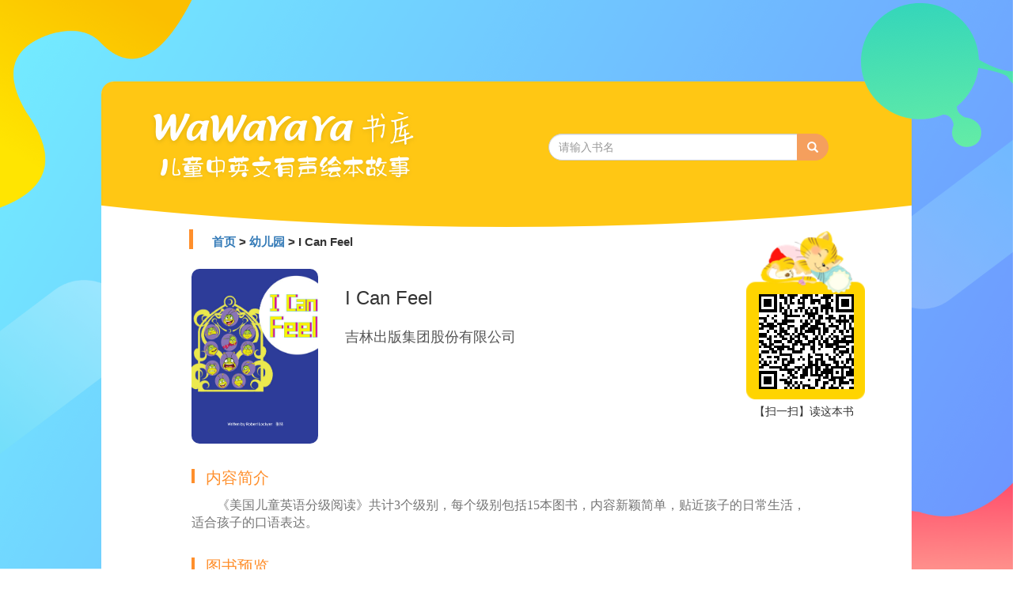

--- FILE ---
content_type: text/html;charset=UTF-8
request_url: https://book.wawayaya.com/book/6143123468173068/I%20Can%20Feel.html
body_size: 3656
content:






<html>
<head>
    <title>I Can Feel| WaWaYaYa书库</title>
    <link rel="shortcut icon" href="/resource/images/favicon.png" />
    <meta http-equiv="X-UA-Compatible" content="IE=edge">
    <meta name="viewport" content="width=device-width, initial-scale=1">
    <meta http-equiv="Content-Type" content="text/html; charset=UTF-8">
    <meta name="keywrods" content="">
    <meta name="description" content="《美国儿童英语分级阅读》共计3个级别，每个级别包括15本图书，内容新颖简单，贴近孩子的日常生活，适合孩子的口语表达。">



    <!-- Bootstrap -->
    <link rel="stylesheet" href="https://cdn.staticfile.org/twitter-bootstrap/3.3.7/css/bootstrap.min.css">
    <link rel="stylesheet" href="/resource/css/common.css" media="screen">
    <link rel="stylesheet" href="/resource/css/book-detail.css" media="screen">


    <script src="https://cdn.bootcss.com/vue/2.3.4/vue.min.js"></script>
    <script src="/resource/js/watermask.js"></script>
    <script src="/resource/js/jquery/jquery.js" type="text/javascript"></script>
    <script src="/resource/js/bootstrap.min.js"></script>
</head>
<body>
<div class="container" style="width: 1024px">
    <div class="row" >
        <div class="panel">
            <div class="panel-heading">
                <a style="text-decoration: none"  href="/" >
                     <img  id="logo" alt="wawayaya书库,儿童中英文有声绘本故事" src="https://d.wawayaya.com/src/server/book_wawayaya_com/resource/images/wawayayalogo.png">
                <a/>
               <img id="hebing" src="https://d.wawayaya.com/src/server/book_wawayaya_com/resource/images/hebinxingzhuang.png">
                <div class="input-group" id="search"  style="width:354px;margin-top: 3px;">
                    <input type="text" class="form-control" placeholder="请输入书名" value="">
                    <span class="input-group-btn">
                        <button type="submit" class="btn btn-info btn-search glyphicon glyphicon-search" style="margin-top: -1px;"></button>
                    </span>
                </div>
            </div>
            <div id="fanhuiDiv">


                
                
                
                
                
                <img style="height: 25px;" src="https://d.wawayaya.com/src/server/book_wawayaya_com/resource/images/juxing.png">
                <div>
                    <a style="text-decoration: none"  href="/" >首页</a>
                    
                        &gt;
                    
                    <a href="/more/book/list/202601205415332/幼儿园.html" style="text-decoration: none" >幼儿园</a>
                    
                    &gt;
                    
                    I Can Feel
                </div>
            </div>
            <div class="panel-body">

                    <div class="media">
                        <div class="media-left media-middle" >
                            <img  alt="I Can Feel" id="image-cover" src ="https://tushupic-joyreader.wawayaya.com/tushu/thumb/84765.jpg" class="media-object">
                        </div>
                        <div class="media-body">
                            <h3 id="bookName" class="media-heading">I Can Feel</h3>
                            <p  id="pub">吉林出版集团股份有限公司</p>
                            
                            <div id="keyword">
                                
                            </div>
                        </div>
                    </div>
                    <div id="erweimaxiazai" >
                        <img  id ="cat"    src="https://d.wawayaya.com/src/server/book_wawayaya_com/resource/images/erweima.png">
                        <div id="xiazai">
                        </div>
                        <div id="text">【扫一扫】读这本书<br>
                        </div>
                    </div>
                    <div>
                        <div class="juxin"></div>
                        <div class="tishi">内容简介</div>
                    </div>
                    <div id="desc">
                        《美国儿童英语分级阅读》共计3个级别，每个级别包括15本图书，内容新颖简单，贴近孩子的日常生活，适合孩子的口语表达。
                    </div>
                    <div>
                        <div class="juxin"></div>
                        <div class="tishi">图书预览</div>
                    </div>
                    <div id="image-box">
                        <img alt="I Can Feel" :src="item" v-for="item in outputImages">
                    </div>

            </div>
            <img id="huanxin" src="https://d.wawayaya.com/src/server/book_wawayaya_com/resource/images/huanxing.png">
            <div class="lastAndnext">
                <div class="last">
                    
                    
                    <a href="/book/202601451913730/小熊和乐乐.html" title="小熊和乐乐">&lt;上一本书&nbsp;&nbsp;小熊和乐乐</a>
                </div>
                <div class="next">
                    
                    
                    <a href="/book/2026014511913933/田螺姑娘.html" title="田螺姑娘">田螺姑娘&nbsp;&nbsp;下一本书&gt;</a>
                </div>
            </div>
        </div>
    </div>
</div>



<html>
<head>
</head>
<body>
<div class="footer-wrap" style="height: 200px;margin-top: 100px">
    <footer class="footer-content">
        <div class="footer-bottom-content">
            <div class="container">
                <div class="footer-copyright" style="text-align: center">



                </div>
                <div class="footer-copyright" style="text-align: center">
                    
                    

                    
                    
                    Copyright &copy; 2009-2026 <a href="http://wawayaya.com">WaWaYaYa</a>. All rights reserved.&nbsp;&nbsp; 京ICP备09087741号&nbsp;&nbsp;联系我们：400-650-6812&nbsp;&nbsp;更新日期:2026-01-24&nbsp;&nbsp;&nbsp;&nbsp;

                    <a style="text-decoration: none;color: black;font-size: 15px;font-weight: bold;" href="https://joyreader.wawayaya.com">爱读家官网</a>
                </div>
            </div>
        </div>
    </footer>
</div><!-- end footer-wrap -->
</body>
</html>

</body>
</html>
<script src="//tushu-joyreader.wawayaya.com/tushu/app-h5/public/js/jquery.min.js"></script>
<script src="//tushu-joyreader.wawayaya.com/tushu/app-h5/public/js/jquery.qrcode.min.js"></script>
<script type="text/javascript">
    $(function () {
        /*生成图书二维码*/
        var link = "https://s.wawayaya.com/b/&bookId=3468";
        $('#xiazai').qrcode({
            render: 'canvas',
            height: 120,
            width: 120,
            text: link
        });
    });

    $("button").click(function () {
        window.location.href="/web/book/bookname?bookName="+$("#search input").val();
    });
    $("#search input").focus(function () {
        $("#search input").keydown(function (e) {//当按下按键时
            if (e.which == 13) {//.which属性判断按下的是哪个键，回车键的键位序号为13
                $("button").click();
            }
        });
    });
    if (!window.localStorage.tip) {
        window.localStorage.setItem('tip', 1);
    }
    /**
     * 给封面加水印
    */
    /*const wm1 = new Watermask ({
        maskImage: '../../resource/images/wartermarker.png',
        position: {
            horizontal: 'right',
            vertical: 'bottom',
        },
        scale: 0.2,
        margin: 100
    })
    const cover = new Vue ({
        el: '#image-cover',
        data: {
            sourceCover: [
                ''
            ],
            coverImage: []
        }
    })
    let index1 = 0
    wm1.setStatusListener( (status) => {
        if (status == 1 && index1 < cover.sourceCover.length) {
            // 此处实现上一张图片添加完成后，再添加下一张的效果
            // 实际使用中，可以一次添加多张图片，但是要注意操作的图片过多过大会严重消耗性能和内存
            wm1.setSourceImage([cover.sourceCover[index1]])
        }
        if (status == 3) {
            // 一旦调用 getWatermaskImage()，wm 的状态就会被立即改变，然后就会调用 status=1 时的用户自定义方法
            // 所以如果有会影响到输入图片的变量需要被更改，请在调用 getWatermaskImage() 之前更改
            index1 = index1 + 1
            // getWatermaskImage() 返回输出图像对象数组，如果发生错误，则会用错误信息替代这个图像对象
            // 遍历该数组，如果遍历的项目无 src 属性，表示该项目发生错误，项目为错误信息
            cover.coverImage.push(wm1.getWatermaskImage().map( (item) => item.src || item ))
        }
    });*/





    /**
     * 给插图加水印
     */
    const wm = new Watermask ({
        maskImage: '../../resource/images/wartermarker.png',
        position: {
            horizontal: 'right',
            vertical: 'bottom',
        },
        scale: 0.2,
        margin: 100
    })

    const page = new Vue ({
        el: '#image-box',
        data: {
            sourceList: [
                'https://tushupic-joyreader.wawayaya.com/tushu/preview/84765/cover1.jpg',
                'https://tushupic-joyreader.wawayaya.com/tushu/preview/84765/p001.jpg',
                'https://tushupic-joyreader.wawayaya.com/tushu/preview/84765/p002.jpg',
            ],
            outputImages: []
        }
    })

    let index = 0
    wm.setStatusListener( (status) => {
        if (status == 1 && index < page.sourceList.length) {
            // 此处实现上一张图片添加完成后，再添加下一张的效果
            // 实际使用中，可以一次添加多张图片，但是要注意操作的图片过多过大会严重消耗性能和内存
            wm.setSourceImage([page.sourceList[index]])
        }
        if (status == 3) {
            // 一旦调用 getWatermaskImage()，wm 的状态就会被立即改变，然后就会调用 status=1 时的用户自定义方法
            // 所以如果有会影响到输入图片的变量需要被更改，请在调用 getWatermaskImage() 之前更改
            index = index + 1
            // getWatermaskImage() 返回输出图像对象数组，如果发生错误，则会用错误信息替代这个图像对象
            // 遍历该数组，如果遍历的项目无 src 属性，表示该项目发生错误，项目为错误信息
            page.outputImages.push(wm.getWatermaskImage().map( (item) => item.src || item ))
        }
    });
</script>



<script>
    var _hmt = _hmt || [];
    (function() {
        var hm = document.createElement("script");
        hm.src = "https://hm.baidu.com/hm.js?55528ac5af52df7ea1697a77ad443fd0";
        var s = document.getElementsByTagName("script")[0];
        s.parentNode.insertBefore(hm, s);
    })();
</script>
<script>
    (function(){
        var bp = document.createElement('script');
        var curProtocol = window.location.protocol.split(':')[0];
        if (curProtocol === 'https'){
            bp.src = 'https://zz.bdstatic.com/linksubmit/push.js';
        }
        else{
            bp.src = 'http://push.zhanzhang.baidu.com/push.js';
        }
        var s = document.getElementsByTagName("script")[0];
        s.parentNode.insertBefore(bp, s);
    })();
</script>